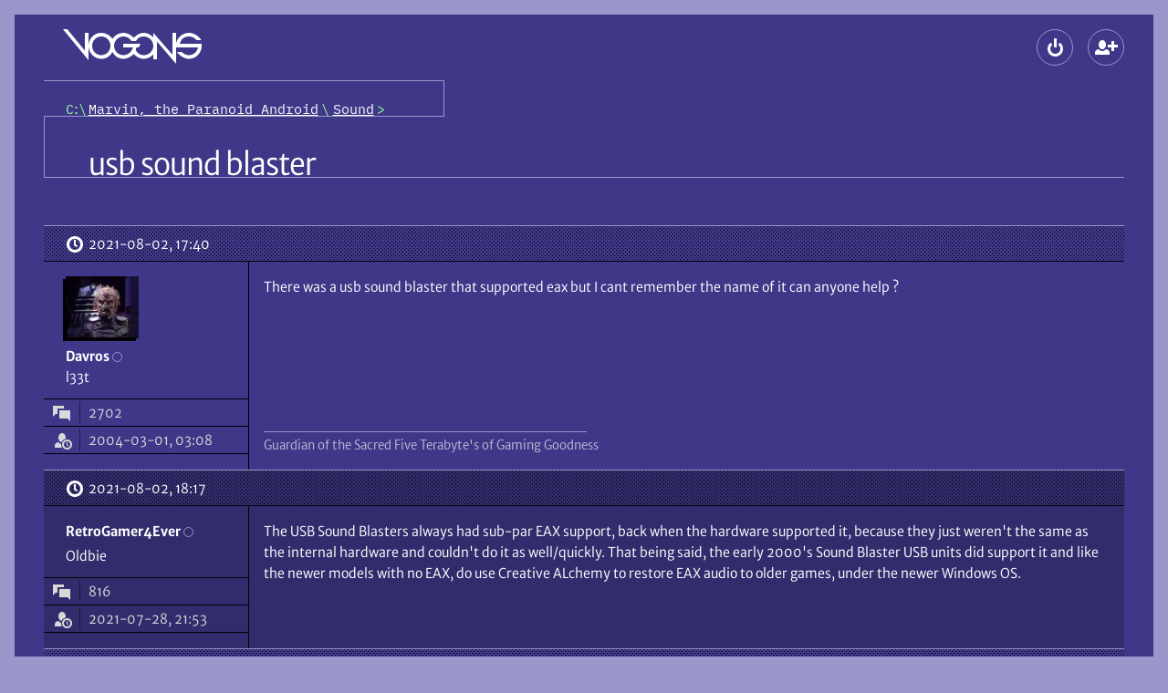

--- FILE ---
content_type: text/html; charset=UTF-8
request_url: https://www.vogons.org/viewtopic.php?f=62&t=82701&p=988136
body_size: 7806
content:
<!DOCTYPE html>
<html dir="ltr" lang="en-gb" data-no-js data-tabbing data-font-size="-1">
	<head>
		<meta charset="utf-8">
		<meta name="viewport" content="width=device-width, initial-scale=1">
				<meta http-equiv="Content-Security-Policy" content="default-src 'self'; form-action 'self'; img-src * data: blob:; media-src *; object-src 'none'; style-src 'self'; base-uri 'none'; upgrade-insecure-requests">
				<title>usb sound blaster \
									VOGONS</title>

		<link href="./styles/vogons199x/theme/stylesheet.css?288" rel="stylesheet">
		<link href="./styles/vogons199x/theme/icons.woff2?2" rel="preload" as="font" type="font/woff2" crossorigin>
					<link href="./styles/vogons199x/theme/fonts/MerriweatherSans-Book.woff2?1" rel="preload" as="font" type="font/woff2" crossorigin>
					<link href="./styles/vogons199x/theme/fonts/MerriweatherSans-Bold.woff2?1" rel="preload" as="font" type="font/woff2" crossorigin>
				<link href="./styles/vogons199x/theme/fonts/IBMPlexMono-Regular.woff2" rel="preload" as="font" type="font/woff2" crossorigin>

		
		<link rel="icon" href="./images/favicon.png">
<link rel="apple-touch-icon" href="./images/apple-touch-icon.png">

				

		
		<script defer src="./styles/vogons199x/theme/all.min.js?288"></script>
				
		<script src="./styles/vogons199x/theme/head.min.js?288"></script>

					<link rel="alternate" type="application/atom+xml" title="Feed - VOGONS" href="/feed">									<link rel="alternate" type="application/atom+xml" title="Feed - New Topics" href="/feed/topics">						<link rel="alternate" type="application/atom+xml" title="Feed - Forum - Sound" href="/feed/forum/62">			<link rel="alternate" type="application/atom+xml" title="Feed - Topic - usb sound blaster" href="/feed/topic/82701">					
					<link rel="canonical" href="https://www.vogons.org/viewtopic.php?t=82701">
			</head>
	<body>
		<div id="top" class="root">
						<div class="wrap">
				<a href="#main" class="skip-link">Skip to content</a>
				<header class="header">
					<div class="header_banner">
						<h1 class="header_top header_logo logo" aria-labelledby="logo_desc">
							<a class="logo_link" href="./index.php" title="Board index" aria-labelledby="logo_desc">
																	<svg role="img" viewBox="14 12 152 38" width="152" height="38" class="logo_gfx"><desc id="logo_desc">VOGONS</desc><g aria-hidden="true">
									<path class="logo_gfx_text" d="M117 25.5v19.495h-4V39.5l-1.474 1.478c-2.688 2.275-5.88 3.522-9.026 3.522-4.863 0-8.513-2.983-10.326-4.735-.26-.24-.63-.72-.63-.72l-.584.72c-2.922 2.824-6.982 4.735-10.71 4.735-4.923 0-8.888-2.422-11.333-6.415l-.657-1.058c-.307.32-.532.701-.788 1.058C64.415 43.084 59.523 44.5 56 44.5c-7.76 0-14-6.541-14-14.25C42 22.406 48.24 16 56 16c4.357 0 8.794 2.122 11.511 5.669.244.328.499.648.75.971l.618-.971C71.614 18.093 75.916 16 80.25 16c4.953 0 9.169 3.349 10.711 4.837.246.238.612.663.612.663l.603-.664C95.296 17.818 98.871 16 102.5 16c3.195 0 6.205 1.192 8.889 3.464L113 21.25V16l21 24V16h4v12.212s-.02-.45 0-.712c1.328-6.52 7.321-11.5 14-11.5 5.303 0 11.11 3.541 13.5 8h-5c-2.203-3.004-6.264-4-8.5-4a10.289 10.289 0 0 0-9.75 7c-.132.39-.143.602-.25 1h23.86c.11.698.161 1.61.161 2.303 0 7.764-6.264 14.197-14.02 14.197-5.308 0-10.68-3.905-13.001-7.5h5c2.197 2.082 5.407 3.5 8 3.5 4.363 0 8.21-2.778 9.634-6.944.138-.395.28-1.162.42-1.556H138v18zM80.25 20C74.684 20 70 24.549 70 30.25c0 5.702 4.684 10.25 10.25 10.25 3.735 0 7.264-2.057 9.067-5.331.467-.97 1.433-3.169 1.433-3.169H80v-4h19l-2 4h-2.5s-.572 1.833-.747 2.478c-.085.177.003.374.005.56l.062.115c1.797 3.277 4.942 5.343 8.68 5.347 5.641 0 10.5-4.607 10.5-10.25 0-5.619-4.86-10.25-10.5-10.25-4.04 0-6.805 1.702-8.5 5h-5c-1.848-3.169-5.117-5-8.75-5zM56 20c-5.645 0-10 4.609-10 10.25 0 5.646 4.355 10.25 10 10.25 5.561 0 10-4.541 10-10.25S61.561 20 56 20zm-42-8h4.66L38 35.5V16h4v30z"/></g></svg>
																							</a>
						</h1>
						
												<div class="header_top header_global-nav">
														
<section aria-labelledby="main-menu">
	<h2 id="main-menu" class="old-or-sr">Main menu</h2>
	<ul role="presentation" class="header_global-nav_list">
				
		
						
					<li
				><details class="popup" data-popup-start>
					<summary class="popup_button" aria-haspopup="dialog"
						><span class="button" data-icon-only data-icon="login" title="Logout"><span aria-hidden="true" data-icon-slot></span><span class="old-or-sr">Logout</span></span
					></summary>
					<div class="popup_content login" role="dialog" aria-labelledby="main-login">
						<h2 id="main-login" class="old-or-sr">Logout</h2>
						<form class="popup_content_inner login_form" action="./ucp.php?mode=login" method="post">
							<div class="input login_input">
								<input class="input_field" type="text" name="username" id="header-username" autocomplete="username" value="" required>
								<label class="input_label" for="header-username">Username</label>
							</div>
							<div class="input login_input">
								<input class="input_field" type="password" id="header-password" name="password" autocomplete="current-password" required>
								<label class="input_label" for="header-password">Password</label>
							</div>
														<div class="input login_input">
	<input class="input_field" type="text" name="otp" id="header-otp" inputmode="numeric" autocomplete="one-time-code">
	<label class="input_label" for="header-otp">2FA token (optional)</label>
</div>
														<div>
								<div><label class="login_checkbox"><input type="checkbox" role="switch" name="autologin" checked> Remember me</label></div>
								<div><label class="login_checkbox"><input type="checkbox" role="switch" name="viewonline"> Hide my online status this session</label></div>
							</div>
							<div class="login_buttons">
								<button class="push-button login_button" data-icon="login" type="submit" name="login"><span aria-hidden="true" data-icon-slot></span>Log in</button>
								<div class="login_lost-password">
									<a href="./user/forgot_password">Lost password</a><br>
									<a href="./ucp.php?mode=resend_act">Send activation email</a>
								</div>
							</div>

															<div class="login_create-new" data-show-below-min>or <a class="push-button" data-icon="register" data-small href="./ucp.php?mode=register"><span aria-hidden="true" data-icon-slot></span>Create a new account</a></div>
							
							<input type="hidden" name="redirect" value="./viewtopic.php?f=62&amp;p=988136&amp;t=82701" />
<input type="hidden" name="creation_time" value="1769359889" />
<input type="hidden" name="form_token" value="22f17d0e994a6f4c2bb20ea7f23472ead3c777cd" />

						</form>
					</div>
				</details
			></li>
													<li data-hide-below-min
		><a class="button" data-icon="register" data-icon-only title="Create a new account" href="./ucp.php?mode=register"><span aria-hidden="true" data-icon-slot></span><span class="old-or-sr">Create a new account</span></a
	></li>


									</ul>
</section>
						</div>
					</div>

					<div class="header_nav">
													<nav class="header_crumbs" aria-labelledby="crumbs">
								<h2 class="sr" id="crumbs">Breadcrumbs</h2>
								<ol class="crumbs mono" role="presentation"><li><a class="crumbs_home" href="./index.php" title="Board index"><span class="old-or-sr">Board index</span></a></li><li itemtype="http://data-vocabulary.org/Breadcrumb" itemscope data-forum-id="60"><a class="crumbs_link" href="./viewforum.php?f=60" itemprop="url"><span itemprop="title">Marvin, the Paranoid Android</span></a></li><li itemtype="http://data-vocabulary.org/Breadcrumb" itemscope data-forum-id="62"><a class="crumbs_link" href="./viewforum.php?f=62" itemprop="url"><span itemprop="title">Sound</span></a></li></ol>							</nav>
						
											</div>
				</header>

				<hr class="old">

				
				<main id="main" class="main spaced">
					
					

<article class="spaced" role="article" aria-labelledby="title">
	<div class="title-bar" data-actions>
				<h2 id="title" class="title"><a class="title_link" href="./viewtopic.php?t=82701">usb sound blaster</a></h2>
				
		<div class="actions title-bar_actions">
			<section aria-labelledby="actions">
				<h3 id="actions" class="old-or-sr">Topic actions</h3>
				<ul class="actions">
					
					
					
					

															
										
					
					
					
									</ul>
			</section>

			

					</div>
	</div>
	<div>
								<section aria-labelledby="post-988136-title" id="p988136" class="post">
								<h3 id="post-988136-title" class="old-or-sr">First post, by Davros</h3>

						

				<div class="post_header">
										<a class="post_date" data-icon="clock" href="./viewtopic.php?p=988136#p988136" title="Permalink"><span aria-hidden="true" data-icon-slot></span><span class="old-or-sr">Posted on </span><time datetime="2021-08-02T17:40:58+00:00">2021-08-02, 17:40</time>
					</a>
					
																			</div>

				<div class="post_container">
					<div role="note" class="post_user" aria-label="Poster info">
							<div class="post_user_avatar" aria-hidden="true">
			<img class="avatar" src="./avatars/2708.jpg" width="80" height="68" alt="Davros’s avatar" />		</div>
								<div>
		<div>
			<address role="presentation" class="post_user_username">
								<span class="username"><span role="text presentation">Davros</span></span>
								<span role="presentation" class="post_user_online" data-hide-below-sxs-post title="Offline"><span class="old-or-sr">Offline</span></span>
			</address>
			<details class="popup post_user_detail" data-show-below-sxs-post>
				<summary class="popup_button" aria-haspopup="menu">
					<span class="button post_user_detail_button" data-icon="more" data-icon-only title="User metadata"><span aria-hidden="true" data-icon-slot></span><span class="old-or-sr">User metadata</span></span>
				</summary>
				<div class="popup_content">
					<dl role="associationlist definitionlist" class="popup_content_inner post_user_detail_content">
										<div role="presentation" class="post_user_meta">
			<dt role="associationlistitemkey term" class="post_user_meta_key" data-icon="topic"><span aria-hidden="true" data-icon-slot title="Posts"></span><span class="old-or-sr">Posts</span></dt>
			<dd role="associationlistitemvalue definition" class="post_user_meta_value">2702</dd>
		</div>
	
			<div role="presentation" class="post_user_meta">
			<dt role="associationlistitemkey term" class="post_user_meta_key" data-icon="show-guests"><span aria-hidden="true" data-icon-slot title="Joined"></span><span class="old-or-sr">Joined</span></dt>
			<dd role="associationlistitemvalue definition" class="post_user_meta_value">2004-03-01, 03:08</dd>
		</div>
		
									
				
					</dl>
				</div>
			</details>
		</div>
					<div data-show-below-sxs-post>
																	<span class="old-or-sr">Rank</span>
				<span>l33t</span>
																</div>
			</div>
	
	<dl role="associationlist definitionlist" data-hide-below-sxs-post>
					<div role="presentation">
																	<dt role="associationlistitemkey term" class="old-or-sr">Rank</dt>
				<dd role="associationlistitemvalue definition">l33t</dd>
																</div>
		
						<div role="presentation" class="post_user_meta">
			<dt role="associationlistitemkey term" class="post_user_meta_key" data-icon="topic"><span aria-hidden="true" data-icon-slot title="Posts"></span><span class="old-or-sr">Posts</span></dt>
			<dd role="associationlistitemvalue definition" class="post_user_meta_value">2702</dd>
		</div>
	
			<div role="presentation" class="post_user_meta">
			<dt role="associationlistitemkey term" class="post_user_meta_key" data-icon="show-guests"><span aria-hidden="true" data-icon-slot title="Joined"></span><span class="old-or-sr">Joined</span></dt>
			<dd role="associationlistitemvalue definition" class="post_user_meta_value">2004-03-01, 03:08</dd>
		</div>
		
									
				
	</dl>

				</div>


					<div class="post_main">
						
								
	

																																	
						
						<div class="post_content"><p>There was a usb sound blaster that supported eax but I cant remember the name of it can anyone help ?</p></div>

						
						

																								
												<div role="note" class="post_signature" aria-label="Signature"><p>Guardian of the Sacred Five Terabyte's of Gaming Goodness</p></div>											</div>
				</div>
							</section>
											<article aria-labelledby="post-988143-title" id="p988143" class="post">
								<h3 id="post-988143-title" class="old-or-sr">Reply 1 of 10, by RetroGamer4Ever</h3>

						

				<div class="post_header">
										<a class="post_date" data-icon="clock" href="./viewtopic.php?p=988143#p988143" title="Permalink"><span aria-hidden="true" data-icon-slot></span><span class="old-or-sr">Posted on </span><time datetime="2021-08-02T18:17:32+00:00">2021-08-02, 18:17</time>
					</a>
					
																			</div>

				<div class="post_container">
					<div role="note" class="post_user" aria-label="Poster info">
												<div>
		<div>
			<address role="presentation" class="post_user_username">
								<span class="username"><span role="text presentation">RetroGamer4Ever</span></span>
								<span role="presentation" class="post_user_online" data-hide-below-sxs-post title="Offline"><span class="old-or-sr">Offline</span></span>
			</address>
			<details class="popup post_user_detail" data-show-below-sxs-post>
				<summary class="popup_button" aria-haspopup="menu">
					<span class="button post_user_detail_button" data-icon="more" data-icon-only title="User metadata"><span aria-hidden="true" data-icon-slot></span><span class="old-or-sr">User metadata</span></span>
				</summary>
				<div class="popup_content">
					<dl role="associationlist definitionlist" class="popup_content_inner post_user_detail_content">
										<div role="presentation" class="post_user_meta">
			<dt role="associationlistitemkey term" class="post_user_meta_key" data-icon="topic"><span aria-hidden="true" data-icon-slot title="Posts"></span><span class="old-or-sr">Posts</span></dt>
			<dd role="associationlistitemvalue definition" class="post_user_meta_value">816</dd>
		</div>
	
			<div role="presentation" class="post_user_meta">
			<dt role="associationlistitemkey term" class="post_user_meta_key" data-icon="show-guests"><span aria-hidden="true" data-icon-slot title="Joined"></span><span class="old-or-sr">Joined</span></dt>
			<dd role="associationlistitemvalue definition" class="post_user_meta_value">2021-07-28, 21:53</dd>
		</div>
		
									
				
					</dl>
				</div>
			</details>
		</div>
					<div data-show-below-sxs-post>
																	<span class="old-or-sr">Rank</span>
				<span>Oldbie</span>
																</div>
			</div>
	
	<dl class="post_user_avatarless-meta" role="associationlist definitionlist" data-hide-below-sxs-post>
					<div role="presentation">
																	<dt role="associationlistitemkey term" class="old-or-sr">Rank</dt>
				<dd role="associationlistitemvalue definition">Oldbie</dd>
																</div>
		
						<div role="presentation" class="post_user_meta">
			<dt role="associationlistitemkey term" class="post_user_meta_key" data-icon="topic"><span aria-hidden="true" data-icon-slot title="Posts"></span><span class="old-or-sr">Posts</span></dt>
			<dd role="associationlistitemvalue definition" class="post_user_meta_value">816</dd>
		</div>
	
			<div role="presentation" class="post_user_meta">
			<dt role="associationlistitemkey term" class="post_user_meta_key" data-icon="show-guests"><span aria-hidden="true" data-icon-slot title="Joined"></span><span class="old-or-sr">Joined</span></dt>
			<dd role="associationlistitemvalue definition" class="post_user_meta_value">2021-07-28, 21:53</dd>
		</div>
		
									
				
	</dl>

				</div>


					<div class="post_main">
						
								
	

						
						
						<div class="post_content"><p>The USB Sound Blasters always had sub-par EAX support, back when the hardware supported it, because they just weren't the same as the internal hardware and couldn't do it as well/quickly. That being said, the early 2000's Sound Blaster USB units did support it and like the newer models with no EAX, do use Creative ALchemy to restore EAX audio to older games, under the newer Windows OS.</p></div>

						
						

																								
																							</div>
				</div>
							</article>
											<article aria-labelledby="post-988159-title" id="p988159" class="post">
								<h3 id="post-988159-title" class="old-or-sr">Reply 2 of 10, by swaaye</h3>

						

				<div class="post_header">
										<a class="post_date" data-icon="clock" href="./viewtopic.php?p=988159#p988159" title="Permalink"><span aria-hidden="true" data-icon-slot></span><span class="old-or-sr">Posted on </span><time datetime="2021-08-02T19:19:19+00:00">2021-08-02, 19:19</time>
					</a>
					
																			</div>

				<div class="post_container">
					<div role="note" class="post_user" aria-label="Poster info">
												<div>
		<div>
			<address role="presentation" class="post_user_username">
								<span class="username"><span role="text presentation">swaaye</span></span>
								<span role="presentation" class="post_user_online" data-hide-below-sxs-post title="Offline"><span class="old-or-sr">Offline</span></span>
			</address>
			<details class="popup post_user_detail" data-show-below-sxs-post>
				<summary class="popup_button" aria-haspopup="menu">
					<span class="button post_user_detail_button" data-icon="more" data-icon-only title="User metadata"><span aria-hidden="true" data-icon-slot></span><span class="old-or-sr">User metadata</span></span>
				</summary>
				<div class="popup_content">
					<dl role="associationlist definitionlist" class="popup_content_inner post_user_detail_content">
										<div role="presentation" class="post_user_meta">
			<dt role="associationlistitemkey term" class="post_user_meta_key" data-icon="topic"><span aria-hidden="true" data-icon-slot title="Posts"></span><span class="old-or-sr">Posts</span></dt>
			<dd role="associationlistitemvalue definition" class="post_user_meta_value">8373</dd>
		</div>
	
			<div role="presentation" class="post_user_meta">
			<dt role="associationlistitemkey term" class="post_user_meta_key" data-icon="show-guests"><span aria-hidden="true" data-icon-slot title="Joined"></span><span class="old-or-sr">Joined</span></dt>
			<dd role="associationlistitemvalue definition" class="post_user_meta_value">2002-07-22, 21:24</dd>
		</div>
		
															
				
					</dl>
				</div>
			</details>
		</div>
					<div data-show-below-sxs-post>
																	<span class="old-or-sr">Rank</span>
				<span>l33t++</span>
																</div>
			</div>
	
	<dl class="post_user_avatarless-meta" role="associationlist definitionlist" data-hide-below-sxs-post>
					<div role="presentation">
																	<dt role="associationlistitemkey term" class="old-or-sr">Rank</dt>
				<dd role="associationlistitemvalue definition">l33t++</dd>
																</div>
		
						<div role="presentation" class="post_user_meta">
			<dt role="associationlistitemkey term" class="post_user_meta_key" data-icon="topic"><span aria-hidden="true" data-icon-slot title="Posts"></span><span class="old-or-sr">Posts</span></dt>
			<dd role="associationlistitemvalue definition" class="post_user_meta_value">8373</dd>
		</div>
	
			<div role="presentation" class="post_user_meta">
			<dt role="associationlistitemkey term" class="post_user_meta_key" data-icon="show-guests"><span aria-hidden="true" data-icon-slot title="Joined"></span><span class="old-or-sr">Joined</span></dt>
			<dd role="associationlistitemvalue definition" class="post_user_meta_value">2002-07-22, 21:24</dd>
		</div>
		
															
				
	</dl>

				</div>


					<div class="post_main">
						
								
	

						
						
						<div class="post_content"><p>Extigy, Sound Blaster Live 24-bit External, Sound Blaster MP3+,  Audigy NX, X-Fi HD, X-Fi Go Pro, etc.</p>   

<p>All of them support some level of EAX, increasing over the generations, but yeah I think it was always processed on the CPU.</p></div>

						
						

																								
																							</div>
				</div>
							</article>
											<article aria-labelledby="post-988217-title" id="p988217" class="post">
								<h3 id="post-988217-title" class="old-or-sr">Reply 3 of 10, by RetroGamer4Ever</h3>

						

				<div class="post_header">
										<a class="post_date" data-icon="clock" href="./viewtopic.php?p=988217#p988217" title="Permalink"><span aria-hidden="true" data-icon-slot></span><span class="old-or-sr">Posted on </span><time datetime="2021-08-02T21:21:40+00:00">2021-08-02, 21:21</time>
					</a>
					
																			</div>

				<div class="post_container">
					<div role="note" class="post_user" aria-label="Poster info">
												<div>
		<div>
			<address role="presentation" class="post_user_username">
								<span class="username"><span role="text presentation">RetroGamer4Ever</span></span>
								<span role="presentation" class="post_user_online" data-hide-below-sxs-post title="Offline"><span class="old-or-sr">Offline</span></span>
			</address>
			<details class="popup post_user_detail" data-show-below-sxs-post>
				<summary class="popup_button" aria-haspopup="menu">
					<span class="button post_user_detail_button" data-icon="more" data-icon-only title="User metadata"><span aria-hidden="true" data-icon-slot></span><span class="old-or-sr">User metadata</span></span>
				</summary>
				<div class="popup_content">
					<dl role="associationlist definitionlist" class="popup_content_inner post_user_detail_content">
										<div role="presentation" class="post_user_meta">
			<dt role="associationlistitemkey term" class="post_user_meta_key" data-icon="topic"><span aria-hidden="true" data-icon-slot title="Posts"></span><span class="old-or-sr">Posts</span></dt>
			<dd role="associationlistitemvalue definition" class="post_user_meta_value">816</dd>
		</div>
	
			<div role="presentation" class="post_user_meta">
			<dt role="associationlistitemkey term" class="post_user_meta_key" data-icon="show-guests"><span aria-hidden="true" data-icon-slot title="Joined"></span><span class="old-or-sr">Joined</span></dt>
			<dd role="associationlistitemvalue definition" class="post_user_meta_value">2021-07-28, 21:53</dd>
		</div>
		
									
				
					</dl>
				</div>
			</details>
		</div>
					<div data-show-below-sxs-post>
																	<span class="old-or-sr">Rank</span>
				<span>Oldbie</span>
																</div>
			</div>
	
	<dl class="post_user_avatarless-meta" role="associationlist definitionlist" data-hide-below-sxs-post>
					<div role="presentation">
																	<dt role="associationlistitemkey term" class="old-or-sr">Rank</dt>
				<dd role="associationlistitemvalue definition">Oldbie</dd>
																</div>
		
						<div role="presentation" class="post_user_meta">
			<dt role="associationlistitemkey term" class="post_user_meta_key" data-icon="topic"><span aria-hidden="true" data-icon-slot title="Posts"></span><span class="old-or-sr">Posts</span></dt>
			<dd role="associationlistitemvalue definition" class="post_user_meta_value">816</dd>
		</div>
	
			<div role="presentation" class="post_user_meta">
			<dt role="associationlistitemkey term" class="post_user_meta_key" data-icon="show-guests"><span aria-hidden="true" data-icon-slot title="Joined"></span><span class="old-or-sr">Joined</span></dt>
			<dd role="associationlistitemvalue definition" class="post_user_meta_value">2021-07-28, 21:53</dd>
		</div>
		
									
				
	</dl>

				</div>


					<div class="post_main">
						
								
	

						
						
						<div class="post_content"><p>The older models had hardware EAX to a certain degree, but USB audio wasn't something that worked right back then and it had issues due to hardware and software implementations of USB 2.0 being all over the place and often sub-par in terms of speed/performance/latency/stability. Everything after the X-Fi - the last SoundBlaster product line made for Windows XP and the last SoundBlaster product to implement EAX in the DSP - had software EAX-2-OpenAL via Alchemy and all the older products that had EAX functionality use that to this day, to provide EAX functionality by converting EAX calls to OpenAL.</p></div>

						
						

																								
																							</div>
				</div>
							</article>
											<article aria-labelledby="post-988739-title" id="p988739" class="post">
								<h3 id="post-988739-title" class="old-or-sr">Reply 4 of 10, by aureal</h3>

						

				<div class="post_header">
										<a class="post_date" data-icon="clock" href="./viewtopic.php?p=988739#p988739" title="Permalink"><span aria-hidden="true" data-icon-slot></span><span class="old-or-sr">Posted on </span><time datetime="2021-08-04T14:49:49+00:00">2021-08-04, 14:49</time>
					</a>
					
																			</div>

				<div class="post_container">
					<div role="note" class="post_user" aria-label="Poster info">
												<div>
		<div>
			<address role="presentation" class="post_user_username">
								<span class="username"><span role="text presentation">aureal</span></span>
								<span role="presentation" class="post_user_online" data-hide-below-sxs-post title="Offline"><span class="old-or-sr">Offline</span></span>
			</address>
			<details class="popup post_user_detail" data-show-below-sxs-post>
				<summary class="popup_button" aria-haspopup="menu">
					<span class="button post_user_detail_button" data-icon="more" data-icon-only title="User metadata"><span aria-hidden="true" data-icon-slot></span><span class="old-or-sr">User metadata</span></span>
				</summary>
				<div class="popup_content">
					<dl role="associationlist definitionlist" class="popup_content_inner post_user_detail_content">
										<div role="presentation" class="post_user_meta">
			<dt role="associationlistitemkey term" class="post_user_meta_key" data-icon="topic"><span aria-hidden="true" data-icon-slot title="Posts"></span><span class="old-or-sr">Posts</span></dt>
			<dd role="associationlistitemvalue definition" class="post_user_meta_value">34</dd>
		</div>
	
			<div role="presentation" class="post_user_meta">
			<dt role="associationlistitemkey term" class="post_user_meta_key" data-icon="show-guests"><span aria-hidden="true" data-icon-slot title="Joined"></span><span class="old-or-sr">Joined</span></dt>
			<dd role="associationlistitemvalue definition" class="post_user_meta_value">2021-08-04, 13:57</dd>
		</div>
		
									
				
					</dl>
				</div>
			</details>
		</div>
					<div data-show-below-sxs-post>
																	<span class="old-or-sr">Rank</span>
				<span>Newbie</span>
																</div>
			</div>
	
	<dl class="post_user_avatarless-meta" role="associationlist definitionlist" data-hide-below-sxs-post>
					<div role="presentation">
																	<dt role="associationlistitemkey term" class="old-or-sr">Rank</dt>
				<dd role="associationlistitemvalue definition">Newbie</dd>
																</div>
		
						<div role="presentation" class="post_user_meta">
			<dt role="associationlistitemkey term" class="post_user_meta_key" data-icon="topic"><span aria-hidden="true" data-icon-slot title="Posts"></span><span class="old-or-sr">Posts</span></dt>
			<dd role="associationlistitemvalue definition" class="post_user_meta_value">34</dd>
		</div>
	
			<div role="presentation" class="post_user_meta">
			<dt role="associationlistitemkey term" class="post_user_meta_key" data-icon="show-guests"><span aria-hidden="true" data-icon-slot title="Joined"></span><span class="old-or-sr">Joined</span></dt>
			<dd role="associationlistitemvalue definition" class="post_user_meta_value">2021-08-04, 13:57</dd>
		</div>
		
									
				
	</dl>

				</div>


					<div class="post_main">
						
								
	

						
						
						<div class="post_content"><p>The sound blaster omni too, has eax support.</p></div>

						
						

																								
																							</div>
				</div>
							</article>
											<article aria-labelledby="post-988923-title" id="p988923" class="post">
								<h3 id="post-988923-title" class="old-or-sr">Reply 5 of 10, by Disruptor</h3>

						

				<div class="post_header">
										<a class="post_date" data-icon="clock" href="./viewtopic.php?p=988923#p988923" title="Permalink"><span aria-hidden="true" data-icon-slot></span><span class="old-or-sr">Posted on </span><time datetime="2021-08-05T07:19:37+00:00">2021-08-05, 07:19</time>
					</a>
					
																			</div>

				<div class="post_container">
					<div role="note" class="post_user" aria-label="Poster info">
							<div class="post_user_avatar" aria-hidden="true">
			<img class="avatar" src="./avatars/37771_1706891508.png" width="120" height="120" alt="Disruptor’s avatar" />		</div>
								<div>
		<div>
			<address role="presentation" class="post_user_username">
								<span class="username"><span role="text presentation">Disruptor</span></span>
								<span role="presentation" class="post_user_online" data-hide-below-sxs-post title="Offline"><span class="old-or-sr">Offline</span></span>
			</address>
			<details class="popup post_user_detail" data-show-below-sxs-post>
				<summary class="popup_button" aria-haspopup="menu">
					<span class="button post_user_detail_button" data-icon="more" data-icon-only title="User metadata"><span aria-hidden="true" data-icon-slot></span><span class="old-or-sr">User metadata</span></span>
				</summary>
				<div class="popup_content">
					<dl role="associationlist definitionlist" class="popup_content_inner post_user_detail_content">
										<div role="presentation" class="post_user_meta">
			<dt role="associationlistitemkey term" class="post_user_meta_key" data-icon="topic"><span aria-hidden="true" data-icon-slot title="Posts"></span><span class="old-or-sr">Posts</span></dt>
			<dd role="associationlistitemvalue definition" class="post_user_meta_value">1878</dd>
		</div>
	
			<div role="presentation" class="post_user_meta">
			<dt role="associationlistitemkey term" class="post_user_meta_key" data-icon="show-guests"><span aria-hidden="true" data-icon-slot title="Joined"></span><span class="old-or-sr">Joined</span></dt>
			<dd role="associationlistitemvalue definition" class="post_user_meta_value">2018-03-22, 18:31</dd>
		</div>
		
										<div role="presentation" class="post_user_meta">
				<dt role="associationlistitemkey term" class="post_user_meta_key" data-icon="location"><span aria-hidden="true" data-icon-slot title="Location"></span><span class="old-or-sr">Location</span></dt>
				<dd role="associationlistitemvalue definition" class="post_user_meta_value">European Union</dd>
			</div>
							
				
					</dl>
				</div>
			</details>
		</div>
					<div data-show-below-sxs-post>
																	<span class="old-or-sr">Rank</span>
				<span>Oldbie</span>
																</div>
			</div>
	
	<dl role="associationlist definitionlist" data-hide-below-sxs-post>
					<div role="presentation">
																	<dt role="associationlistitemkey term" class="old-or-sr">Rank</dt>
				<dd role="associationlistitemvalue definition">Oldbie</dd>
																</div>
		
						<div role="presentation" class="post_user_meta">
			<dt role="associationlistitemkey term" class="post_user_meta_key" data-icon="topic"><span aria-hidden="true" data-icon-slot title="Posts"></span><span class="old-or-sr">Posts</span></dt>
			<dd role="associationlistitemvalue definition" class="post_user_meta_value">1878</dd>
		</div>
	
			<div role="presentation" class="post_user_meta">
			<dt role="associationlistitemkey term" class="post_user_meta_key" data-icon="show-guests"><span aria-hidden="true" data-icon-slot title="Joined"></span><span class="old-or-sr">Joined</span></dt>
			<dd role="associationlistitemvalue definition" class="post_user_meta_value">2018-03-22, 18:31</dd>
		</div>
		
										<div role="presentation" class="post_user_meta">
				<dt role="associationlistitemkey term" class="post_user_meta_key" data-icon="location"><span aria-hidden="true" data-icon-slot title="Location"></span><span class="old-or-sr">Location</span></dt>
				<dd role="associationlistitemvalue definition" class="post_user_meta_value">European Union</dd>
			</div>
							
				
	</dl>

				</div>


					<div class="post_main">
						
								
	

						
						
						<div class="post_content"><p>I'm still using my 16-year-old Creative Labs SB0490 Sound Blaster Live! 24-bit External on my Windows 10 PC.</p></div>

						
						

																								
																							</div>
				</div>
							</article>
											<article aria-labelledby="post-1231686-title" id="p1231686" class="post">
								<h3 id="post-1231686-title" class="old-or-sr">Reply 6 of 10, by Ferox</h3>

						

				<div class="post_header">
										<a class="post_date" data-icon="clock" href="./viewtopic.php?p=1231686#p1231686" title="Permalink"><span aria-hidden="true" data-icon-slot></span><span class="old-or-sr">Posted on </span><time datetime="2024-02-04T11:55:30+00:00">2024-02-04, 11:55</time>
					</a>
					
																			</div>

				<div class="post_container">
					<div role="note" class="post_user" aria-label="Poster info">
												<div>
		<div>
			<address role="presentation" class="post_user_username">
								<span class="username"><span role="text presentation">Ferox</span></span>
								<span role="presentation" class="post_user_online" data-hide-below-sxs-post title="Offline"><span class="old-or-sr">Offline</span></span>
			</address>
			<details class="popup post_user_detail" data-show-below-sxs-post>
				<summary class="popup_button" aria-haspopup="menu">
					<span class="button post_user_detail_button" data-icon="more" data-icon-only title="User metadata"><span aria-hidden="true" data-icon-slot></span><span class="old-or-sr">User metadata</span></span>
				</summary>
				<div class="popup_content">
					<dl role="associationlist definitionlist" class="popup_content_inner post_user_detail_content">
										<div role="presentation" class="post_user_meta">
			<dt role="associationlistitemkey term" class="post_user_meta_key" data-icon="topic"><span aria-hidden="true" data-icon-slot title="Posts"></span><span class="old-or-sr">Posts</span></dt>
			<dd role="associationlistitemvalue definition" class="post_user_meta_value">1</dd>
		</div>
	
			<div role="presentation" class="post_user_meta">
			<dt role="associationlistitemkey term" class="post_user_meta_key" data-icon="show-guests"><span aria-hidden="true" data-icon-slot title="Joined"></span><span class="old-or-sr">Joined</span></dt>
			<dd role="associationlistitemvalue definition" class="post_user_meta_value">2022-12-10, 20:31</dd>
		</div>
		
									
				
					</dl>
				</div>
			</details>
		</div>
					<div data-show-below-sxs-post>
																	<span class="old-or-sr">Rank</span>
				<span>Newbie</span>
																</div>
			</div>
	
	<dl class="post_user_avatarless-meta" role="associationlist definitionlist" data-hide-below-sxs-post>
					<div role="presentation">
																	<dt role="associationlistitemkey term" class="old-or-sr">Rank</dt>
				<dd role="associationlistitemvalue definition">Newbie</dd>
																</div>
		
						<div role="presentation" class="post_user_meta">
			<dt role="associationlistitemkey term" class="post_user_meta_key" data-icon="topic"><span aria-hidden="true" data-icon-slot title="Posts"></span><span class="old-or-sr">Posts</span></dt>
			<dd role="associationlistitemvalue definition" class="post_user_meta_value">1</dd>
		</div>
	
			<div role="presentation" class="post_user_meta">
			<dt role="associationlistitemkey term" class="post_user_meta_key" data-icon="show-guests"><span aria-hidden="true" data-icon-slot title="Joined"></span><span class="old-or-sr">Joined</span></dt>
			<dd role="associationlistitemvalue definition" class="post_user_meta_value">2022-12-10, 20:31</dd>
		</div>
		
									
				
	</dl>

				</div>


					<div class="post_main">
						
								
	

						
						
						<div class="post_content"><blockquote role="blockquote group" aria-label="Quote" cite="./viewtopic.php?p=988143#p988143" class="bb_quote"><cite class="bb_quote_cite" data-icon="quote"><span aria-hidden="true" data-icon-slot=""></span><a class="bb_quote_author" href="./memberlist.php?mode=viewprofile&amp;u=47004">RetroGamer4Ever</a> <a href="./viewtopic.php?p=988143#p988143" class="bb_quote_link" title="Go to original post">wrote on 2021-08-02, 18:17:</a></cite><div class="bb_quote_body">
<p>The USB Sound Blasters always had sub-par EAX support, back when the hardware supported it, because they just weren't the same as the internal hardware and couldn't do it as well/quickly. That being said, the early 2000's Sound Blaster USB units did support it and like the newer models with no EAX, do use Creative ALchemy to restore EAX audio to older games, under the newer Windows OS.</p>
</div></blockquote>

<p>For anyone looking to buy a USB Sound Blaster today and wondering about hardware EAX support, I can confirm that the Extigy, Sound Blaster Live 24-bit External (and Audigy 2 ZS Notebook, which is actually a PC Card) all support hardware EAX, according to their respective user manuals. The manuals for the Sound Blaster MP3+ and Audigy NX make no mention of hardware EAX.</p></div>

						
						

																								
																							</div>
				</div>
							</article>
											<article aria-labelledby="post-1231700-title" id="p1231700" class="post">
								<h3 id="post-1231700-title" class="old-or-sr">Reply 7 of 10, by Disruptor</h3>

						

				<div class="post_header">
										<a class="post_date" data-icon="clock" href="./viewtopic.php?p=1231700#p1231700" title="Permalink"><span aria-hidden="true" data-icon-slot></span><span class="old-or-sr">Posted on </span><time datetime="2024-02-04T13:29:04+00:00">2024-02-04, 13:29</time>
					</a>
					
																			</div>

				<div class="post_container">
					<div role="note" class="post_user" aria-label="Poster info">
							<div class="post_user_avatar" aria-hidden="true">
			<img class="avatar" src="./avatars/37771_1706891508.png" width="120" height="120" alt="Disruptor’s avatar" />		</div>
								<div>
		<div>
			<address role="presentation" class="post_user_username">
								<span class="username"><span role="text presentation">Disruptor</span></span>
								<span role="presentation" class="post_user_online" data-hide-below-sxs-post title="Offline"><span class="old-or-sr">Offline</span></span>
			</address>
			<details class="popup post_user_detail" data-show-below-sxs-post>
				<summary class="popup_button" aria-haspopup="menu">
					<span class="button post_user_detail_button" data-icon="more" data-icon-only title="User metadata"><span aria-hidden="true" data-icon-slot></span><span class="old-or-sr">User metadata</span></span>
				</summary>
				<div class="popup_content">
					<dl role="associationlist definitionlist" class="popup_content_inner post_user_detail_content">
										<div role="presentation" class="post_user_meta">
			<dt role="associationlistitemkey term" class="post_user_meta_key" data-icon="topic"><span aria-hidden="true" data-icon-slot title="Posts"></span><span class="old-or-sr">Posts</span></dt>
			<dd role="associationlistitemvalue definition" class="post_user_meta_value">1878</dd>
		</div>
	
			<div role="presentation" class="post_user_meta">
			<dt role="associationlistitemkey term" class="post_user_meta_key" data-icon="show-guests"><span aria-hidden="true" data-icon-slot title="Joined"></span><span class="old-or-sr">Joined</span></dt>
			<dd role="associationlistitemvalue definition" class="post_user_meta_value">2018-03-22, 18:31</dd>
		</div>
		
										<div role="presentation" class="post_user_meta">
				<dt role="associationlistitemkey term" class="post_user_meta_key" data-icon="location"><span aria-hidden="true" data-icon-slot title="Location"></span><span class="old-or-sr">Location</span></dt>
				<dd role="associationlistitemvalue definition" class="post_user_meta_value">European Union</dd>
			</div>
							
				
					</dl>
				</div>
			</details>
		</div>
					<div data-show-below-sxs-post>
																	<span class="old-or-sr">Rank</span>
				<span>Oldbie</span>
																</div>
			</div>
	
	<dl role="associationlist definitionlist" data-hide-below-sxs-post>
					<div role="presentation">
																	<dt role="associationlistitemkey term" class="old-or-sr">Rank</dt>
				<dd role="associationlistitemvalue definition">Oldbie</dd>
																</div>
		
						<div role="presentation" class="post_user_meta">
			<dt role="associationlistitemkey term" class="post_user_meta_key" data-icon="topic"><span aria-hidden="true" data-icon-slot title="Posts"></span><span class="old-or-sr">Posts</span></dt>
			<dd role="associationlistitemvalue definition" class="post_user_meta_value">1878</dd>
		</div>
	
			<div role="presentation" class="post_user_meta">
			<dt role="associationlistitemkey term" class="post_user_meta_key" data-icon="show-guests"><span aria-hidden="true" data-icon-slot title="Joined"></span><span class="old-or-sr">Joined</span></dt>
			<dd role="associationlistitemvalue definition" class="post_user_meta_value">2018-03-22, 18:31</dd>
		</div>
		
										<div role="presentation" class="post_user_meta">
				<dt role="associationlistitemkey term" class="post_user_meta_key" data-icon="location"><span aria-hidden="true" data-icon-slot title="Location"></span><span class="old-or-sr">Location</span></dt>
				<dd role="associationlistitemvalue definition" class="post_user_meta_value">European Union</dd>
			</div>
							
				
	</dl>

				</div>


					<div class="post_main">
						
								
	

						
						
						<div class="post_content"><p>I still use my "Sound Blaster Live! 24-bit External" from the early 2000's. It also supports 5.1</p></div>

						
						

																								
																							</div>
				</div>
							</article>
											<article aria-labelledby="post-1339146-title" id="p1339146" class="post">
								<h3 id="post-1339146-title" class="old-or-sr">Reply 8 of 10, by Xanxi</h3>

						

				<div class="post_header">
										<a class="post_date" data-icon="clock" href="./viewtopic.php?p=1339146#p1339146" title="Permalink"><span aria-hidden="true" data-icon-slot></span><span class="old-or-sr">Posted on </span><time datetime="2025-03-23T19:17:33+00:00">2025-03-23, 19:17</time>
					</a>
					
																			</div>

				<div class="post_container">
					<div role="note" class="post_user" aria-label="Poster info">
												<div>
		<div>
			<address role="presentation" class="post_user_username">
								<span class="username"><span role="text presentation">Xanxi</span></span>
								<span role="presentation" class="post_user_online" data-hide-below-sxs-post title="Offline"><span class="old-or-sr">Offline</span></span>
			</address>
			<details class="popup post_user_detail" data-show-below-sxs-post>
				<summary class="popup_button" aria-haspopup="menu">
					<span class="button post_user_detail_button" data-icon="more" data-icon-only title="User metadata"><span aria-hidden="true" data-icon-slot></span><span class="old-or-sr">User metadata</span></span>
				</summary>
				<div class="popup_content">
					<dl role="associationlist definitionlist" class="popup_content_inner post_user_detail_content">
										<div role="presentation" class="post_user_meta">
			<dt role="associationlistitemkey term" class="post_user_meta_key" data-icon="topic"><span aria-hidden="true" data-icon-slot title="Posts"></span><span class="old-or-sr">Posts</span></dt>
			<dd role="associationlistitemvalue definition" class="post_user_meta_value">87</dd>
		</div>
	
			<div role="presentation" class="post_user_meta">
			<dt role="associationlistitemkey term" class="post_user_meta_key" data-icon="show-guests"><span aria-hidden="true" data-icon-slot title="Joined"></span><span class="old-or-sr">Joined</span></dt>
			<dd role="associationlistitemvalue definition" class="post_user_meta_value">2013-06-30, 08:47</dd>
		</div>
		
										<div role="presentation" class="post_user_meta">
				<dt role="associationlistitemkey term" class="post_user_meta_key" data-icon="location"><span aria-hidden="true" data-icon-slot title="Location"></span><span class="old-or-sr">Location</span></dt>
				<dd role="associationlistitemvalue definition" class="post_user_meta_value">France</dd>
			</div>
							
				
					</dl>
				</div>
			</details>
		</div>
					<div data-show-below-sxs-post>
																	<span class="old-or-sr">Rank</span>
				<span>Newbie</span>
																</div>
			</div>
	
	<dl class="post_user_avatarless-meta" role="associationlist definitionlist" data-hide-below-sxs-post>
					<div role="presentation">
																	<dt role="associationlistitemkey term" class="old-or-sr">Rank</dt>
				<dd role="associationlistitemvalue definition">Newbie</dd>
																</div>
		
						<div role="presentation" class="post_user_meta">
			<dt role="associationlistitemkey term" class="post_user_meta_key" data-icon="topic"><span aria-hidden="true" data-icon-slot title="Posts"></span><span class="old-or-sr">Posts</span></dt>
			<dd role="associationlistitemvalue definition" class="post_user_meta_value">87</dd>
		</div>
	
			<div role="presentation" class="post_user_meta">
			<dt role="associationlistitemkey term" class="post_user_meta_key" data-icon="show-guests"><span aria-hidden="true" data-icon-slot title="Joined"></span><span class="old-or-sr">Joined</span></dt>
			<dd role="associationlistitemvalue definition" class="post_user_meta_value">2013-06-30, 08:47</dd>
		</div>
		
										<div role="presentation" class="post_user_meta">
				<dt role="associationlistitemkey term" class="post_user_meta_key" data-icon="location"><span aria-hidden="true" data-icon-slot title="Location"></span><span class="old-or-sr">Location</span></dt>
				<dd role="associationlistitemvalue definition" class="post_user_meta_value">France</dd>
			</div>
							
				
	</dl>

				</div>


					<div class="post_main">
						
								
	

						
						
						<div class="post_content"><p>Hi.<br>
Anyone knows which one of these USB Soundblaster still support Windows 10?</p></div>

						
						

																								
																							</div>
				</div>
							</article>
											<article aria-labelledby="post-1339190-title" id="p1339190" class="post">
								<h3 id="post-1339190-title" class="old-or-sr">Reply 9 of 10, by Jo22</h3>

						

				<div class="post_header">
										<a class="post_date" data-icon="clock" href="./viewtopic.php?p=1339190#p1339190" title="Permalink"><span aria-hidden="true" data-icon-slot></span><span class="old-or-sr">Posted on </span><time datetime="2025-03-23T22:34:54+00:00">2025-03-23, 22:34</time>
					</a>
					
																			</div>

				<div class="post_container">
					<div role="note" class="post_user" aria-label="Poster info">
							<div class="post_user_avatar" aria-hidden="true">
			<img class="avatar" src="./avatars/18855_1521865226.gif" width="80" height="78" alt="Jo22’s avatar" />		</div>
								<div>
		<div>
			<address role="presentation" class="post_user_username">
								<span class="username"><span role="text presentation">Jo22</span></span>
								<span role="presentation" class="post_user_online" data-hide-below-sxs-post title="Offline"><span class="old-or-sr">Offline</span></span>
			</address>
			<details class="popup post_user_detail" data-show-below-sxs-post>
				<summary class="popup_button" aria-haspopup="menu">
					<span class="button post_user_detail_button" data-icon="more" data-icon-only title="User metadata"><span aria-hidden="true" data-icon-slot></span><span class="old-or-sr">User metadata</span></span>
				</summary>
				<div class="popup_content">
					<dl role="associationlist definitionlist" class="popup_content_inner post_user_detail_content">
										<div role="presentation" class="post_user_meta">
			<dt role="associationlistitemkey term" class="post_user_meta_key" data-icon="topic"><span aria-hidden="true" data-icon-slot title="Posts"></span><span class="old-or-sr">Posts</span></dt>
			<dd role="associationlistitemvalue definition" class="post_user_meta_value">11569</dd>
		</div>
	
			<div role="presentation" class="post_user_meta">
			<dt role="associationlistitemkey term" class="post_user_meta_key" data-icon="show-guests"><span aria-hidden="true" data-icon-slot title="Joined"></span><span class="old-or-sr">Joined</span></dt>
			<dd role="associationlistitemvalue definition" class="post_user_meta_value">2009-12-13, 07:06</dd>
		</div>
		
										<div role="presentation" class="post_user_meta">
				<dt role="associationlistitemkey term" class="post_user_meta_key" data-icon="location"><span aria-hidden="true" data-icon-slot title="Location"></span><span class="old-or-sr">Location</span></dt>
				<dd role="associationlistitemvalue definition" class="post_user_meta_value">Europe</dd>
			</div>
							
				
					</dl>
				</div>
			</details>
		</div>
					<div data-show-below-sxs-post>
																	<span class="old-or-sr">Rank</span>
				<span>l33t++</span>
																</div>
			</div>
	
	<dl role="associationlist definitionlist" data-hide-below-sxs-post>
					<div role="presentation">
																	<dt role="associationlistitemkey term" class="old-or-sr">Rank</dt>
				<dd role="associationlistitemvalue definition">l33t++</dd>
																</div>
		
						<div role="presentation" class="post_user_meta">
			<dt role="associationlistitemkey term" class="post_user_meta_key" data-icon="topic"><span aria-hidden="true" data-icon-slot title="Posts"></span><span class="old-or-sr">Posts</span></dt>
			<dd role="associationlistitemvalue definition" class="post_user_meta_value">11569</dd>
		</div>
	
			<div role="presentation" class="post_user_meta">
			<dt role="associationlistitemkey term" class="post_user_meta_key" data-icon="show-guests"><span aria-hidden="true" data-icon-slot title="Joined"></span><span class="old-or-sr">Joined</span></dt>
			<dd role="associationlistitemvalue definition" class="post_user_meta_value">2009-12-13, 07:06</dd>
		</div>
		
										<div role="presentation" class="post_user_meta">
				<dt role="associationlistitemkey term" class="post_user_meta_key" data-icon="location"><span aria-hidden="true" data-icon-slot title="Location"></span><span class="old-or-sr">Location</span></dt>
				<dd role="associationlistitemvalue definition" class="post_user_meta_value">Europe</dd>
			</div>
							
				
	</dl>

				</div>


					<div class="post_main">
						
								
	

						
						
						<div class="post_content"><blockquote role="blockquote group" aria-label="Quote" cite="./viewtopic.php?p=1231700#p1231700" class="bb_quote"><cite class="bb_quote_cite" data-icon="quote"><span aria-hidden="true" data-icon-slot=""></span><a class="bb_quote_author" href="./memberlist.php?mode=viewprofile&amp;u=37771">Disruptor</a> <a href="./viewtopic.php?p=1231700#p1231700" class="bb_quote_link" title="Go to original post">wrote on 2024-02-04, 13:29:</a></cite><div class="bb_quote_body">
<p>I still use my "Sound Blaster Live! 24-bit External" from the early 2000's. It also supports 5.1</p>
</div></blockquote>

<p>I had it, too! ^^</p>

<p>The other model I had was the Sound Blaster Connect, I think.</p></div>

						
						

																								
												<div role="note" class="post_signature" aria-label="Signature"><p>"Time, it seems, doesn't flow. For some it's fast, for some it's slow.<br>
In what to one race is no time at all, another race can rise and fall..." - The Minstrel</p>

<p>//<a href="https://www.youtube.com/channel/UCM_rzw6WcXibc7h_wum6h8Q">My video channel</a>//</p></div>											</div>
				</div>
							</article>
											<article aria-labelledby="post-1352879-title" id="p1352879" class="post">
								<h3 id="post-1352879-title" class="old-or-sr">Reply 10 of 10, by mirh</h3>

						

				<div class="post_header">
										<a class="post_date" data-icon="clock" href="./viewtopic.php?p=1352879#p1352879" title="Permalink"><span aria-hidden="true" data-icon-slot></span><span class="old-or-sr">Posted on </span><time datetime="2025-05-19T20:53:32+00:00">2025-05-19, 20:53</time>
					</a>
					
																			</div>

				<div class="post_container">
					<div role="note" class="post_user" aria-label="Poster info">
												<div>
		<div>
			<address role="presentation" class="post_user_username">
								<span class="username"><span role="text presentation">mirh</span></span>
								<span role="presentation" class="post_user_online" data-hide-below-sxs-post title="Offline"><span class="old-or-sr">Offline</span></span>
			</address>
			<details class="popup post_user_detail" data-show-below-sxs-post>
				<summary class="popup_button" aria-haspopup="menu">
					<span class="button post_user_detail_button" data-icon="more" data-icon-only title="User metadata"><span aria-hidden="true" data-icon-slot></span><span class="old-or-sr">User metadata</span></span>
				</summary>
				<div class="popup_content">
					<dl role="associationlist definitionlist" class="popup_content_inner post_user_detail_content">
										<div role="presentation" class="post_user_meta">
			<dt role="associationlistitemkey term" class="post_user_meta_key" data-icon="topic"><span aria-hidden="true" data-icon-slot title="Posts"></span><span class="old-or-sr">Posts</span></dt>
			<dd role="associationlistitemvalue definition" class="post_user_meta_value">397</dd>
		</div>
	
			<div role="presentation" class="post_user_meta">
			<dt role="associationlistitemkey term" class="post_user_meta_key" data-icon="show-guests"><span aria-hidden="true" data-icon-slot title="Joined"></span><span class="old-or-sr">Joined</span></dt>
			<dd role="associationlistitemvalue definition" class="post_user_meta_value">2014-09-13, 21:39</dd>
		</div>
		
									
				
					</dl>
				</div>
			</details>
		</div>
					<div data-show-below-sxs-post>
																	<span class="old-or-sr">Rank</span>
				<span>Member</span>
																</div>
			</div>
	
	<dl class="post_user_avatarless-meta" role="associationlist definitionlist" data-hide-below-sxs-post>
					<div role="presentation">
																	<dt role="associationlistitemkey term" class="old-or-sr">Rank</dt>
				<dd role="associationlistitemvalue definition">Member</dd>
																</div>
		
						<div role="presentation" class="post_user_meta">
			<dt role="associationlistitemkey term" class="post_user_meta_key" data-icon="topic"><span aria-hidden="true" data-icon-slot title="Posts"></span><span class="old-or-sr">Posts</span></dt>
			<dd role="associationlistitemvalue definition" class="post_user_meta_value">397</dd>
		</div>
	
			<div role="presentation" class="post_user_meta">
			<dt role="associationlistitemkey term" class="post_user_meta_key" data-icon="show-guests"><span aria-hidden="true" data-icon-slot title="Joined"></span><span class="old-or-sr">Joined</span></dt>
			<dd role="associationlistitemvalue definition" class="post_user_meta_value">2014-09-13, 21:39</dd>
		</div>
		
									
				
	</dl>

				</div>


					<div class="post_main">
						
								
	

						
						
						<div class="post_content"><p>One interesting thing I noticed of the drivers linked <a href="https://www.vogons.org/viewtopic.php?t=104613#p1323837">here</a> is that at least SB0490 at launch used sbusb.sys.<br>
And it was old enough that somehow I could still find it shipping the pre-router OpenAL32.dll that was still just the Creative DS3D Wrapper Implementation.</p>

<p>Conversely the later Vista+ drivers eventually linked there (and also the XP drivers for the other cards I mentioned) uses ksaud.sys.<br>
Supposedly still <a href="https://www.vogons.org/viewtopic.php?t=68093#p770845">better</a> than nothing, but I can tell you that with openal specifically they use the shitty HOAL (sens_oal.dll).<br>
So.. Uh, there's that. I'd be very wary of their directsound quality/differences.</p></div>

						
						

																								
												<div role="note" class="post_signature" aria-label="Signature"><p>pcgamingwiki.com</p></div>											</div>
				</div>
							</article>
						</div>

	<div class="table-trailer">
				<div class="actions">
			
			
			
					<span>
		<a class="button" href="#top" data-icon="to-top" data-icon-only data-opaque title="Go to top of page" data-hide-below-title><span aria-hidden="true" data-icon-slot></span><span class="old-or-sr">Go to top of page</span></a>
		<a class="button" href="#top" data-icon="to-top" data-opaque data-show-below-title><span aria-hidden="true" data-icon-slot></span><span>Go to top of page</span></a>
	</span>


					</div>

				<a class="button" href="./viewforum.php?f=62" data-icon="exit" data-opaque><span aria-hidden="true" data-icon-slot></span><span class="shrink-label">Back to Sound</span></a>

	</div>

	</article>





									</main>

				
				<hr class="old">

				<footer class="footer" role="contentinfo">
					<div class="copyright">
						<div class="copyright_content">
														VOGONS site design is distributed under a <a href="https://creativecommons.org/licenses/by-nc/4.0/">CC BY-NC <br>license</a>. User-generated content is distributed under <br>our <a href="/licenses">open content policy</a>. ©&nbsp;2002–2026 vogons.org.
														<div class="copyright_terms">
								<span class="copyright_item"><a href="./ucp.php?mode=terms">Terms of use</a></span>
								<span class="copyright_item"><a href="./ucp.php?mode=privacy">Privacy policy</a></span>
																	<span class="copyright_item"><a href="./memberlist.php?mode=contactadmin">Contact us</a></span>
															</div>
													</div>
					</div>
				</footer>
			</div>
		</div>

				<div id="page-footer">
			<div id="darkenwrapper" class="darkenwrapper"
				data-l-loading="Loading"
				data-ajax-error-title="AJAX error"
				data-ajax-error-text="Something went wrong when processing your request."
				data-ajax-error-text-abort="User aborted request."
				data-ajax-error-text-timeout="Your request timed out; please try again."
				data-ajax-error-text-parsererror="Something went wrong with the request and the server returned an invalid reply.">
			</div>

			<div id="phpbb_alert" class="phpbb_alert"
				data-l-err="Error"
				data-l-timeout-processing-req="Request timed out."
				role="alertdialog" aria-modal="true"
				aria-labelledby="phpbb_alert_label"
				aria-describedby="phpbb_alert_text">
				<span class="sr" data-guard tabindex="0"></span>
				<span class="button alert_close" data-icon="cancel" data-icon-only role="button" tabindex="0"><span aria-hidden="true" data-icon-slot></span><span class="sr">Close window</span></span>
				<span id="phpbb_alert_label" class="alert_title" role="heading" aria-level="2"></span>
				<div role="alert" id="phpbb_alert_text" class="alert_text alert_alert-text mini-spaced"></div>
				<span class="sr" data-guard="0" tabindex="0"></span>
			</div>

			<div id="phpbb_confirm" class="phpbb_alert"
				role="alertdialog" aria-modal="true"
				aria-describedby="phpbb_confirm_text">
				<span class="sr" data-guard tabindex="0"></span>
				<span class="button alert_close" data-icon="cancel" data-icon-only role="button" tabindex="0"><span aria-hidden="true" data-icon-slot></span><span class="sr">Close window</span></span>
				<div role="alert" id="phpbb_confirm_text" class="alert_text"></div>
				<span class="sr" data-guard="0" tabindex="0"></span>
			</div>
		</div>

						<script type="application/json" id="emoji-config">{"v":"288_1719718574","u":"\/emoji\/"}</script>
	</body>
</html>
